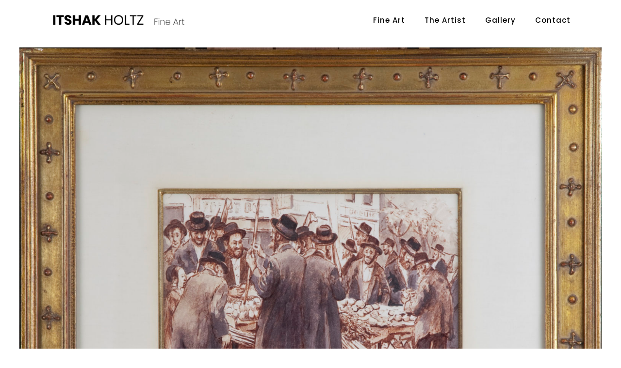

--- FILE ---
content_type: text/html; charset=UTF-8
request_url: https://itshakholtz.net/163-etrogim-market-1970-felt-pen-wash-11-5-x-9-frame-22-x-19-5-x-1-25-itshak-holtz-fine-art/
body_size: 9527
content:
<!doctype html>
<html lang="en" prefix="og: https://ogp.me/ns#">
<head>
	<meta charset="UTF-8">
	<meta name="viewport" content="width=device-width, initial-scale=1">
	<link rel="profile" href="https://gmpg.org/xfn/11">
		<style>img:is([sizes="auto" i], [sizes^="auto," i]) { contain-intrinsic-size: 3000px 1500px }</style>
	
<!-- Search Engine Optimization by Rank Math - https://rankmath.com/ -->
<title>163 Etrogim Market 1970 - Felt Pen &amp; Wash - 11.5 x 9 - Frame: 22 x 19.5 x 1.25 Itshak Holtz Fine Art | Itshak Holtz</title>
<meta name="description" content="163 Etrogim Market 1970 – Felt Pen &amp; Wash – 11.5 x 9 – Frame: 22 x 19.5 x 1.25 Itshak Holtz Fine Art"/>
<meta name="robots" content="follow, index, max-snippet:-1, max-video-preview:-1, max-image-preview:large"/>
<link rel="canonical" href="https://itshakholtz.net/163-etrogim-market-1970-felt-pen-wash-11-5-x-9-frame-22-x-19-5-x-1-25-itshak-holtz-fine-art/" />
<meta property="og:locale" content="en_US" />
<meta property="og:type" content="article" />
<meta property="og:title" content="163 Etrogim Market 1970 - Felt Pen &amp; Wash - 11.5 x 9 - Frame: 22 x 19.5 x 1.25 Itshak Holtz Fine Art | Itshak Holtz" />
<meta property="og:description" content="163 Etrogim Market 1970 – Felt Pen &amp; Wash – 11.5 x 9 – Frame: 22 x 19.5 x 1.25 Itshak Holtz Fine Art" />
<meta property="og:url" content="https://itshakholtz.net/163-etrogim-market-1970-felt-pen-wash-11-5-x-9-frame-22-x-19-5-x-1-25-itshak-holtz-fine-art/" />
<meta property="og:site_name" content="Itshak Holtz" />
<meta property="og:updated_time" content="2020-08-12T18:23:56+00:00" />
<meta property="og:image" content="https://itshakholtz.net/wp-content/uploads/2020/07/142-142-JL-P-163-Etrogim-Market-1970-FPW-C-S-11.5-9-22-19.5-1.25-F.jpg" />
<meta property="og:image:secure_url" content="https://itshakholtz.net/wp-content/uploads/2020/07/142-142-JL-P-163-Etrogim-Market-1970-FPW-C-S-11.5-9-22-19.5-1.25-F.jpg" />
<meta property="og:image:width" content="800" />
<meta property="og:image:height" content="711" />
<meta property="og:image:alt" content="163 Etrogim Market 1970 - Felt Pen &amp; Wash - 11.5 x 9 - Frame: 22 x 19.5 x 1.25" />
<meta property="og:image:type" content="image/jpeg" />
<meta property="article:published_time" content="2020-08-12T18:23:55+00:00" />
<meta property="article:modified_time" content="2020-08-12T18:23:56+00:00" />
<meta name="twitter:card" content="summary_large_image" />
<meta name="twitter:title" content="163 Etrogim Market 1970 - Felt Pen &amp; Wash - 11.5 x 9 - Frame: 22 x 19.5 x 1.25 Itshak Holtz Fine Art | Itshak Holtz" />
<meta name="twitter:description" content="163 Etrogim Market 1970 – Felt Pen &amp; Wash – 11.5 x 9 – Frame: 22 x 19.5 x 1.25 Itshak Holtz Fine Art" />
<meta name="twitter:image" content="https://itshakholtz.net/wp-content/uploads/2020/07/142-142-JL-P-163-Etrogim-Market-1970-FPW-C-S-11.5-9-22-19.5-1.25-F.jpg" />
<meta name="twitter:label1" content="Time to read" />
<meta name="twitter:data1" content="Less than a minute" />
<script type="application/ld+json" class="rank-math-schema">{"@context":"https://schema.org","@graph":[{"@type":["Organization","Person"],"@id":"https://itshakholtz.net/#person","name":"admin","url":"https://itshakholtz.net","address":{"@type":"PostalAddress","addressCountry":"holtz"},"logo":{"@type":"ImageObject","@id":"https://itshakholtz.net/#logo","url":"http://itshakholtz.net/wp-content/uploads/2020/07/cropped-ITSHAK-HOLTZ-name-v1.png","contentUrl":"http://itshakholtz.net/wp-content/uploads/2020/07/cropped-ITSHAK-HOLTZ-name-v1.png","caption":"admin","inLanguage":"en","width":"1440","height":"288"},"image":{"@id":"https://itshakholtz.net/#logo"}},{"@type":"WebSite","@id":"https://itshakholtz.net/#website","url":"https://itshakholtz.net","name":"admin","publisher":{"@id":"https://itshakholtz.net/#person"},"inLanguage":"en"},{"@type":"ImageObject","@id":"https://itshakholtz.net/wp-content/uploads/2020/07/142-142-JL-P-163-Etrogim-Market-1970-FPW-C-S-11.5-9-22-19.5-1.25-F.jpg","url":"https://itshakholtz.net/wp-content/uploads/2020/07/142-142-JL-P-163-Etrogim-Market-1970-FPW-C-S-11.5-9-22-19.5-1.25-F.jpg","width":"2358","height":"2096","caption":"163 Etrogim Market 1970 - Felt Pen &amp; Wash - 11.5 x 9 - Frame: 22 x 19.5 x 1.25","inLanguage":"en"},{"@type":"WebPage","@id":"https://itshakholtz.net/163-etrogim-market-1970-felt-pen-wash-11-5-x-9-frame-22-x-19-5-x-1-25-itshak-holtz-fine-art/#webpage","url":"https://itshakholtz.net/163-etrogim-market-1970-felt-pen-wash-11-5-x-9-frame-22-x-19-5-x-1-25-itshak-holtz-fine-art/","name":"163 Etrogim Market 1970 - Felt Pen &amp; Wash - 11.5 x 9 - Frame: 22 x 19.5 x 1.25 Itshak Holtz Fine Art | Itshak Holtz","datePublished":"2020-08-12T18:23:55+00:00","dateModified":"2020-08-12T18:23:56+00:00","isPartOf":{"@id":"https://itshakholtz.net/#website"},"primaryImageOfPage":{"@id":"https://itshakholtz.net/wp-content/uploads/2020/07/142-142-JL-P-163-Etrogim-Market-1970-FPW-C-S-11.5-9-22-19.5-1.25-F.jpg"},"inLanguage":"en"},{"@type":"Person","@id":"https://itshakholtz.net/author/admin/","name":"admin","url":"https://itshakholtz.net/author/admin/","image":{"@type":"ImageObject","@id":"https://secure.gravatar.com/avatar/59c21b52ffbacfd37de678d6cd8f5912?s=96&amp;d=mm&amp;r=g","url":"https://secure.gravatar.com/avatar/59c21b52ffbacfd37de678d6cd8f5912?s=96&amp;d=mm&amp;r=g","caption":"admin","inLanguage":"en"},"sameAs":["http://itshakholtz.net"]},{"@type":"Article","headline":"163 Etrogim Market 1970 - Felt Pen &amp; Wash - 11.5 x 9 - Frame: 22 x 19.5 x 1.25 Itshak Holtz Fine Art |","keywords":"Itshak Holtz Fine Art","datePublished":"2020-08-12T18:23:55+00:00","dateModified":"2020-08-12T18:23:56+00:00","author":{"@id":"https://itshakholtz.net/author/admin/","name":"admin"},"publisher":{"@id":"https://itshakholtz.net/#person"},"description":"163 Etrogim Market 1970 \u2013 Felt Pen &amp; Wash \u2013 11.5 x 9 \u2013 Frame: 22 x 19.5 x 1.25 Itshak Holtz Fine Art","name":"163 Etrogim Market 1970 - Felt Pen &amp; Wash - 11.5 x 9 - Frame: 22 x 19.5 x 1.25 Itshak Holtz Fine Art |","@id":"https://itshakholtz.net/163-etrogim-market-1970-felt-pen-wash-11-5-x-9-frame-22-x-19-5-x-1-25-itshak-holtz-fine-art/#richSnippet","isPartOf":{"@id":"https://itshakholtz.net/163-etrogim-market-1970-felt-pen-wash-11-5-x-9-frame-22-x-19-5-x-1-25-itshak-holtz-fine-art/#webpage"},"image":{"@id":"https://itshakholtz.net/wp-content/uploads/2020/07/142-142-JL-P-163-Etrogim-Market-1970-FPW-C-S-11.5-9-22-19.5-1.25-F.jpg"},"inLanguage":"en","mainEntityOfPage":{"@id":"https://itshakholtz.net/163-etrogim-market-1970-felt-pen-wash-11-5-x-9-frame-22-x-19-5-x-1-25-itshak-holtz-fine-art/#webpage"}}]}</script>
<!-- /Rank Math WordPress SEO plugin -->

<link rel='dns-prefetch' href='//www.googletagmanager.com' />
<link rel="alternate" type="application/rss+xml" title="Itshak Holtz &raquo; Feed" href="https://itshakholtz.net/feed/" />
<link rel="alternate" type="application/rss+xml" title="Itshak Holtz &raquo; Comments Feed" href="https://itshakholtz.net/comments/feed/" />
<script>
window._wpemojiSettings = {"baseUrl":"https:\/\/s.w.org\/images\/core\/emoji\/15.0.3\/72x72\/","ext":".png","svgUrl":"https:\/\/s.w.org\/images\/core\/emoji\/15.0.3\/svg\/","svgExt":".svg","source":{"concatemoji":"https:\/\/itshakholtz.net\/wp-includes\/js\/wp-emoji-release.min.js?ver=6.7.4"}};
/*! This file is auto-generated */
!function(i,n){var o,s,e;function c(e){try{var t={supportTests:e,timestamp:(new Date).valueOf()};sessionStorage.setItem(o,JSON.stringify(t))}catch(e){}}function p(e,t,n){e.clearRect(0,0,e.canvas.width,e.canvas.height),e.fillText(t,0,0);var t=new Uint32Array(e.getImageData(0,0,e.canvas.width,e.canvas.height).data),r=(e.clearRect(0,0,e.canvas.width,e.canvas.height),e.fillText(n,0,0),new Uint32Array(e.getImageData(0,0,e.canvas.width,e.canvas.height).data));return t.every(function(e,t){return e===r[t]})}function u(e,t,n){switch(t){case"flag":return n(e,"\ud83c\udff3\ufe0f\u200d\u26a7\ufe0f","\ud83c\udff3\ufe0f\u200b\u26a7\ufe0f")?!1:!n(e,"\ud83c\uddfa\ud83c\uddf3","\ud83c\uddfa\u200b\ud83c\uddf3")&&!n(e,"\ud83c\udff4\udb40\udc67\udb40\udc62\udb40\udc65\udb40\udc6e\udb40\udc67\udb40\udc7f","\ud83c\udff4\u200b\udb40\udc67\u200b\udb40\udc62\u200b\udb40\udc65\u200b\udb40\udc6e\u200b\udb40\udc67\u200b\udb40\udc7f");case"emoji":return!n(e,"\ud83d\udc26\u200d\u2b1b","\ud83d\udc26\u200b\u2b1b")}return!1}function f(e,t,n){var r="undefined"!=typeof WorkerGlobalScope&&self instanceof WorkerGlobalScope?new OffscreenCanvas(300,150):i.createElement("canvas"),a=r.getContext("2d",{willReadFrequently:!0}),o=(a.textBaseline="top",a.font="600 32px Arial",{});return e.forEach(function(e){o[e]=t(a,e,n)}),o}function t(e){var t=i.createElement("script");t.src=e,t.defer=!0,i.head.appendChild(t)}"undefined"!=typeof Promise&&(o="wpEmojiSettingsSupports",s=["flag","emoji"],n.supports={everything:!0,everythingExceptFlag:!0},e=new Promise(function(e){i.addEventListener("DOMContentLoaded",e,{once:!0})}),new Promise(function(t){var n=function(){try{var e=JSON.parse(sessionStorage.getItem(o));if("object"==typeof e&&"number"==typeof e.timestamp&&(new Date).valueOf()<e.timestamp+604800&&"object"==typeof e.supportTests)return e.supportTests}catch(e){}return null}();if(!n){if("undefined"!=typeof Worker&&"undefined"!=typeof OffscreenCanvas&&"undefined"!=typeof URL&&URL.createObjectURL&&"undefined"!=typeof Blob)try{var e="postMessage("+f.toString()+"("+[JSON.stringify(s),u.toString(),p.toString()].join(",")+"));",r=new Blob([e],{type:"text/javascript"}),a=new Worker(URL.createObjectURL(r),{name:"wpTestEmojiSupports"});return void(a.onmessage=function(e){c(n=e.data),a.terminate(),t(n)})}catch(e){}c(n=f(s,u,p))}t(n)}).then(function(e){for(var t in e)n.supports[t]=e[t],n.supports.everything=n.supports.everything&&n.supports[t],"flag"!==t&&(n.supports.everythingExceptFlag=n.supports.everythingExceptFlag&&n.supports[t]);n.supports.everythingExceptFlag=n.supports.everythingExceptFlag&&!n.supports.flag,n.DOMReady=!1,n.readyCallback=function(){n.DOMReady=!0}}).then(function(){return e}).then(function(){var e;n.supports.everything||(n.readyCallback(),(e=n.source||{}).concatemoji?t(e.concatemoji):e.wpemoji&&e.twemoji&&(t(e.twemoji),t(e.wpemoji)))}))}((window,document),window._wpemojiSettings);
</script>
<link rel='stylesheet' id='premium-addons-css' href='https://itshakholtz.net/wp-content/plugins/premium-addons-for-elementor/assets/frontend/min-css/premium-addons.min.css?ver=4.11.6' media='all' />
<style id='wp-emoji-styles-inline-css'>

	img.wp-smiley, img.emoji {
		display: inline !important;
		border: none !important;
		box-shadow: none !important;
		height: 1em !important;
		width: 1em !important;
		margin: 0 0.07em !important;
		vertical-align: -0.1em !important;
		background: none !important;
		padding: 0 !important;
	}
</style>
<link rel='stylesheet' id='wp-block-library-css' href='https://itshakholtz.net/wp-includes/css/dist/block-library/style.min.css?ver=6.7.4' media='all' />
<style id='global-styles-inline-css'>
:root{--wp--preset--aspect-ratio--square: 1;--wp--preset--aspect-ratio--4-3: 4/3;--wp--preset--aspect-ratio--3-4: 3/4;--wp--preset--aspect-ratio--3-2: 3/2;--wp--preset--aspect-ratio--2-3: 2/3;--wp--preset--aspect-ratio--16-9: 16/9;--wp--preset--aspect-ratio--9-16: 9/16;--wp--preset--color--black: #000000;--wp--preset--color--cyan-bluish-gray: #abb8c3;--wp--preset--color--white: #ffffff;--wp--preset--color--pale-pink: #f78da7;--wp--preset--color--vivid-red: #cf2e2e;--wp--preset--color--luminous-vivid-orange: #ff6900;--wp--preset--color--luminous-vivid-amber: #fcb900;--wp--preset--color--light-green-cyan: #7bdcb5;--wp--preset--color--vivid-green-cyan: #00d084;--wp--preset--color--pale-cyan-blue: #8ed1fc;--wp--preset--color--vivid-cyan-blue: #0693e3;--wp--preset--color--vivid-purple: #9b51e0;--wp--preset--gradient--vivid-cyan-blue-to-vivid-purple: linear-gradient(135deg,rgba(6,147,227,1) 0%,rgb(155,81,224) 100%);--wp--preset--gradient--light-green-cyan-to-vivid-green-cyan: linear-gradient(135deg,rgb(122,220,180) 0%,rgb(0,208,130) 100%);--wp--preset--gradient--luminous-vivid-amber-to-luminous-vivid-orange: linear-gradient(135deg,rgba(252,185,0,1) 0%,rgba(255,105,0,1) 100%);--wp--preset--gradient--luminous-vivid-orange-to-vivid-red: linear-gradient(135deg,rgba(255,105,0,1) 0%,rgb(207,46,46) 100%);--wp--preset--gradient--very-light-gray-to-cyan-bluish-gray: linear-gradient(135deg,rgb(238,238,238) 0%,rgb(169,184,195) 100%);--wp--preset--gradient--cool-to-warm-spectrum: linear-gradient(135deg,rgb(74,234,220) 0%,rgb(151,120,209) 20%,rgb(207,42,186) 40%,rgb(238,44,130) 60%,rgb(251,105,98) 80%,rgb(254,248,76) 100%);--wp--preset--gradient--blush-light-purple: linear-gradient(135deg,rgb(255,206,236) 0%,rgb(152,150,240) 100%);--wp--preset--gradient--blush-bordeaux: linear-gradient(135deg,rgb(254,205,165) 0%,rgb(254,45,45) 50%,rgb(107,0,62) 100%);--wp--preset--gradient--luminous-dusk: linear-gradient(135deg,rgb(255,203,112) 0%,rgb(199,81,192) 50%,rgb(65,88,208) 100%);--wp--preset--gradient--pale-ocean: linear-gradient(135deg,rgb(255,245,203) 0%,rgb(182,227,212) 50%,rgb(51,167,181) 100%);--wp--preset--gradient--electric-grass: linear-gradient(135deg,rgb(202,248,128) 0%,rgb(113,206,126) 100%);--wp--preset--gradient--midnight: linear-gradient(135deg,rgb(2,3,129) 0%,rgb(40,116,252) 100%);--wp--preset--font-size--small: 13px;--wp--preset--font-size--medium: 20px;--wp--preset--font-size--large: 36px;--wp--preset--font-size--x-large: 42px;--wp--preset--spacing--20: 0.44rem;--wp--preset--spacing--30: 0.67rem;--wp--preset--spacing--40: 1rem;--wp--preset--spacing--50: 1.5rem;--wp--preset--spacing--60: 2.25rem;--wp--preset--spacing--70: 3.38rem;--wp--preset--spacing--80: 5.06rem;--wp--preset--shadow--natural: 6px 6px 9px rgba(0, 0, 0, 0.2);--wp--preset--shadow--deep: 12px 12px 50px rgba(0, 0, 0, 0.4);--wp--preset--shadow--sharp: 6px 6px 0px rgba(0, 0, 0, 0.2);--wp--preset--shadow--outlined: 6px 6px 0px -3px rgba(255, 255, 255, 1), 6px 6px rgba(0, 0, 0, 1);--wp--preset--shadow--crisp: 6px 6px 0px rgba(0, 0, 0, 1);}:root { --wp--style--global--content-size: 800px;--wp--style--global--wide-size: 1200px; }:where(body) { margin: 0; }.wp-site-blocks > .alignleft { float: left; margin-right: 2em; }.wp-site-blocks > .alignright { float: right; margin-left: 2em; }.wp-site-blocks > .aligncenter { justify-content: center; margin-left: auto; margin-right: auto; }:where(.wp-site-blocks) > * { margin-block-start: 24px; margin-block-end: 0; }:where(.wp-site-blocks) > :first-child { margin-block-start: 0; }:where(.wp-site-blocks) > :last-child { margin-block-end: 0; }:root { --wp--style--block-gap: 24px; }:root :where(.is-layout-flow) > :first-child{margin-block-start: 0;}:root :where(.is-layout-flow) > :last-child{margin-block-end: 0;}:root :where(.is-layout-flow) > *{margin-block-start: 24px;margin-block-end: 0;}:root :where(.is-layout-constrained) > :first-child{margin-block-start: 0;}:root :where(.is-layout-constrained) > :last-child{margin-block-end: 0;}:root :where(.is-layout-constrained) > *{margin-block-start: 24px;margin-block-end: 0;}:root :where(.is-layout-flex){gap: 24px;}:root :where(.is-layout-grid){gap: 24px;}.is-layout-flow > .alignleft{float: left;margin-inline-start: 0;margin-inline-end: 2em;}.is-layout-flow > .alignright{float: right;margin-inline-start: 2em;margin-inline-end: 0;}.is-layout-flow > .aligncenter{margin-left: auto !important;margin-right: auto !important;}.is-layout-constrained > .alignleft{float: left;margin-inline-start: 0;margin-inline-end: 2em;}.is-layout-constrained > .alignright{float: right;margin-inline-start: 2em;margin-inline-end: 0;}.is-layout-constrained > .aligncenter{margin-left: auto !important;margin-right: auto !important;}.is-layout-constrained > :where(:not(.alignleft):not(.alignright):not(.alignfull)){max-width: var(--wp--style--global--content-size);margin-left: auto !important;margin-right: auto !important;}.is-layout-constrained > .alignwide{max-width: var(--wp--style--global--wide-size);}body .is-layout-flex{display: flex;}.is-layout-flex{flex-wrap: wrap;align-items: center;}.is-layout-flex > :is(*, div){margin: 0;}body .is-layout-grid{display: grid;}.is-layout-grid > :is(*, div){margin: 0;}body{padding-top: 0px;padding-right: 0px;padding-bottom: 0px;padding-left: 0px;}a:where(:not(.wp-element-button)){text-decoration: underline;}:root :where(.wp-element-button, .wp-block-button__link){background-color: #32373c;border-width: 0;color: #fff;font-family: inherit;font-size: inherit;line-height: inherit;padding: calc(0.667em + 2px) calc(1.333em + 2px);text-decoration: none;}.has-black-color{color: var(--wp--preset--color--black) !important;}.has-cyan-bluish-gray-color{color: var(--wp--preset--color--cyan-bluish-gray) !important;}.has-white-color{color: var(--wp--preset--color--white) !important;}.has-pale-pink-color{color: var(--wp--preset--color--pale-pink) !important;}.has-vivid-red-color{color: var(--wp--preset--color--vivid-red) !important;}.has-luminous-vivid-orange-color{color: var(--wp--preset--color--luminous-vivid-orange) !important;}.has-luminous-vivid-amber-color{color: var(--wp--preset--color--luminous-vivid-amber) !important;}.has-light-green-cyan-color{color: var(--wp--preset--color--light-green-cyan) !important;}.has-vivid-green-cyan-color{color: var(--wp--preset--color--vivid-green-cyan) !important;}.has-pale-cyan-blue-color{color: var(--wp--preset--color--pale-cyan-blue) !important;}.has-vivid-cyan-blue-color{color: var(--wp--preset--color--vivid-cyan-blue) !important;}.has-vivid-purple-color{color: var(--wp--preset--color--vivid-purple) !important;}.has-black-background-color{background-color: var(--wp--preset--color--black) !important;}.has-cyan-bluish-gray-background-color{background-color: var(--wp--preset--color--cyan-bluish-gray) !important;}.has-white-background-color{background-color: var(--wp--preset--color--white) !important;}.has-pale-pink-background-color{background-color: var(--wp--preset--color--pale-pink) !important;}.has-vivid-red-background-color{background-color: var(--wp--preset--color--vivid-red) !important;}.has-luminous-vivid-orange-background-color{background-color: var(--wp--preset--color--luminous-vivid-orange) !important;}.has-luminous-vivid-amber-background-color{background-color: var(--wp--preset--color--luminous-vivid-amber) !important;}.has-light-green-cyan-background-color{background-color: var(--wp--preset--color--light-green-cyan) !important;}.has-vivid-green-cyan-background-color{background-color: var(--wp--preset--color--vivid-green-cyan) !important;}.has-pale-cyan-blue-background-color{background-color: var(--wp--preset--color--pale-cyan-blue) !important;}.has-vivid-cyan-blue-background-color{background-color: var(--wp--preset--color--vivid-cyan-blue) !important;}.has-vivid-purple-background-color{background-color: var(--wp--preset--color--vivid-purple) !important;}.has-black-border-color{border-color: var(--wp--preset--color--black) !important;}.has-cyan-bluish-gray-border-color{border-color: var(--wp--preset--color--cyan-bluish-gray) !important;}.has-white-border-color{border-color: var(--wp--preset--color--white) !important;}.has-pale-pink-border-color{border-color: var(--wp--preset--color--pale-pink) !important;}.has-vivid-red-border-color{border-color: var(--wp--preset--color--vivid-red) !important;}.has-luminous-vivid-orange-border-color{border-color: var(--wp--preset--color--luminous-vivid-orange) !important;}.has-luminous-vivid-amber-border-color{border-color: var(--wp--preset--color--luminous-vivid-amber) !important;}.has-light-green-cyan-border-color{border-color: var(--wp--preset--color--light-green-cyan) !important;}.has-vivid-green-cyan-border-color{border-color: var(--wp--preset--color--vivid-green-cyan) !important;}.has-pale-cyan-blue-border-color{border-color: var(--wp--preset--color--pale-cyan-blue) !important;}.has-vivid-cyan-blue-border-color{border-color: var(--wp--preset--color--vivid-cyan-blue) !important;}.has-vivid-purple-border-color{border-color: var(--wp--preset--color--vivid-purple) !important;}.has-vivid-cyan-blue-to-vivid-purple-gradient-background{background: var(--wp--preset--gradient--vivid-cyan-blue-to-vivid-purple) !important;}.has-light-green-cyan-to-vivid-green-cyan-gradient-background{background: var(--wp--preset--gradient--light-green-cyan-to-vivid-green-cyan) !important;}.has-luminous-vivid-amber-to-luminous-vivid-orange-gradient-background{background: var(--wp--preset--gradient--luminous-vivid-amber-to-luminous-vivid-orange) !important;}.has-luminous-vivid-orange-to-vivid-red-gradient-background{background: var(--wp--preset--gradient--luminous-vivid-orange-to-vivid-red) !important;}.has-very-light-gray-to-cyan-bluish-gray-gradient-background{background: var(--wp--preset--gradient--very-light-gray-to-cyan-bluish-gray) !important;}.has-cool-to-warm-spectrum-gradient-background{background: var(--wp--preset--gradient--cool-to-warm-spectrum) !important;}.has-blush-light-purple-gradient-background{background: var(--wp--preset--gradient--blush-light-purple) !important;}.has-blush-bordeaux-gradient-background{background: var(--wp--preset--gradient--blush-bordeaux) !important;}.has-luminous-dusk-gradient-background{background: var(--wp--preset--gradient--luminous-dusk) !important;}.has-pale-ocean-gradient-background{background: var(--wp--preset--gradient--pale-ocean) !important;}.has-electric-grass-gradient-background{background: var(--wp--preset--gradient--electric-grass) !important;}.has-midnight-gradient-background{background: var(--wp--preset--gradient--midnight) !important;}.has-small-font-size{font-size: var(--wp--preset--font-size--small) !important;}.has-medium-font-size{font-size: var(--wp--preset--font-size--medium) !important;}.has-large-font-size{font-size: var(--wp--preset--font-size--large) !important;}.has-x-large-font-size{font-size: var(--wp--preset--font-size--x-large) !important;}
:root :where(.wp-block-pullquote){font-size: 1.5em;line-height: 1.6;}
</style>
<link rel='stylesheet' id='ivory-search-styles-css' href='https://itshakholtz.net/wp-content/plugins/add-search-to-menu/public/css/ivory-search.min.css?ver=5.5.9' media='all' />
<link rel='stylesheet' id='hello-elementor-css' href='https://itshakholtz.net/wp-content/themes/hello-elementor/style.min.css?ver=3.4.1' media='all' />
<link rel='stylesheet' id='hello-elementor-theme-style-css' href='https://itshakholtz.net/wp-content/themes/hello-elementor/theme.min.css?ver=3.4.1' media='all' />
<link rel='stylesheet' id='hello-elementor-header-footer-css' href='https://itshakholtz.net/wp-content/themes/hello-elementor/header-footer.min.css?ver=3.4.1' media='all' />
<link rel='stylesheet' id='elementor-frontend-css' href='https://itshakholtz.net/wp-content/plugins/elementor/assets/css/frontend.min.css?ver=3.28.4' media='all' />
<link rel='stylesheet' id='widget-image-css' href='https://itshakholtz.net/wp-content/plugins/elementor/assets/css/widget-image.min.css?ver=3.28.4' media='all' />
<link rel='stylesheet' id='widget-nav-menu-css' href='https://itshakholtz.net/wp-content/plugins/elementor-pro/assets/css/widget-nav-menu.min.css?ver=3.28.4' media='all' />
<link rel='stylesheet' id='e-sticky-css' href='https://itshakholtz.net/wp-content/plugins/elementor-pro/assets/css/modules/sticky.min.css?ver=3.28.4' media='all' />
<link rel='stylesheet' id='e-animation-pulse-css' href='https://itshakholtz.net/wp-content/plugins/elementor/assets/lib/animations/styles/e-animation-pulse.min.css?ver=3.28.4' media='all' />
<link rel='stylesheet' id='widget-social-icons-css' href='https://itshakholtz.net/wp-content/plugins/elementor/assets/css/widget-social-icons.min.css?ver=3.28.4' media='all' />
<link rel='stylesheet' id='e-apple-webkit-css' href='https://itshakholtz.net/wp-content/plugins/elementor/assets/css/conditionals/apple-webkit.min.css?ver=3.28.4' media='all' />
<link rel='stylesheet' id='elementor-icons-css' href='https://itshakholtz.net/wp-content/plugins/elementor/assets/lib/eicons/css/elementor-icons.min.css?ver=5.36.0' media='all' />
<link rel='stylesheet' id='elementor-post-1486-css' href='https://itshakholtz.net/wp-content/uploads/elementor/css/post-1486.css?ver=1747021507' media='all' />
<link rel='stylesheet' id='elementor-post-32-css' href='https://itshakholtz.net/wp-content/uploads/elementor/css/post-32.css?ver=1747021508' media='all' />
<link rel='stylesheet' id='elementor-post-34-css' href='https://itshakholtz.net/wp-content/uploads/elementor/css/post-34.css?ver=1747021508' media='all' />
<link rel='stylesheet' id='elementor-gf-local-roboto-css' href='https://itshakholtz.net/wp-content/uploads/elementor/google-fonts/css/roboto.css?ver=1747019760' media='all' />
<link rel='stylesheet' id='elementor-gf-local-robotoslab-css' href='https://itshakholtz.net/wp-content/uploads/elementor/google-fonts/css/robotoslab.css?ver=1747019765' media='all' />
<link rel='stylesheet' id='elementor-gf-local-poppins-css' href='https://itshakholtz.net/wp-content/uploads/elementor/google-fonts/css/poppins.css?ver=1747019768' media='all' />
<link rel='stylesheet' id='elementor-gf-local-comfortaa-css' href='https://itshakholtz.net/wp-content/uploads/elementor/google-fonts/css/comfortaa.css?ver=1747019769' media='all' />
<link rel='stylesheet' id='elementor-icons-shared-0-css' href='https://itshakholtz.net/wp-content/plugins/elementor/assets/lib/font-awesome/css/fontawesome.min.css?ver=5.15.3' media='all' />
<link rel='stylesheet' id='elementor-icons-fa-solid-css' href='https://itshakholtz.net/wp-content/plugins/elementor/assets/lib/font-awesome/css/solid.min.css?ver=5.15.3' media='all' />
<link rel='stylesheet' id='elementor-icons-fa-brands-css' href='https://itshakholtz.net/wp-content/plugins/elementor/assets/lib/font-awesome/css/brands.min.css?ver=5.15.3' media='all' />
<script src="https://itshakholtz.net/wp-includes/js/jquery/jquery.min.js?ver=3.7.1" id="jquery-core-js"></script>
<script src="https://itshakholtz.net/wp-includes/js/jquery/jquery-migrate.min.js?ver=3.4.1" id="jquery-migrate-js"></script>
<link rel="https://api.w.org/" href="https://itshakholtz.net/wp-json/" /><link rel="alternate" title="JSON" type="application/json" href="https://itshakholtz.net/wp-json/wp/v2/pages/1064" /><link rel="EditURI" type="application/rsd+xml" title="RSD" href="https://itshakholtz.net/xmlrpc.php?rsd" />
<meta name="generator" content="WordPress 6.7.4" />
<link rel='shortlink' href='https://itshakholtz.net/?p=1064' />
<link rel="alternate" title="oEmbed (JSON)" type="application/json+oembed" href="https://itshakholtz.net/wp-json/oembed/1.0/embed?url=https%3A%2F%2Fitshakholtz.net%2F163-etrogim-market-1970-felt-pen-wash-11-5-x-9-frame-22-x-19-5-x-1-25-itshak-holtz-fine-art%2F" />
<link rel="alternate" title="oEmbed (XML)" type="text/xml+oembed" href="https://itshakholtz.net/wp-json/oembed/1.0/embed?url=https%3A%2F%2Fitshakholtz.net%2F163-etrogim-market-1970-felt-pen-wash-11-5-x-9-frame-22-x-19-5-x-1-25-itshak-holtz-fine-art%2F&#038;format=xml" />
<meta name="generator" content="Site Kit by Google 1.152.1" /><meta name="generator" content="Elementor 3.28.4; features: additional_custom_breakpoints, e_local_google_fonts; settings: css_print_method-external, google_font-enabled, font_display-auto">
			<style>
				.e-con.e-parent:nth-of-type(n+4):not(.e-lazyloaded):not(.e-no-lazyload),
				.e-con.e-parent:nth-of-type(n+4):not(.e-lazyloaded):not(.e-no-lazyload) * {
					background-image: none !important;
				}
				@media screen and (max-height: 1024px) {
					.e-con.e-parent:nth-of-type(n+3):not(.e-lazyloaded):not(.e-no-lazyload),
					.e-con.e-parent:nth-of-type(n+3):not(.e-lazyloaded):not(.e-no-lazyload) * {
						background-image: none !important;
					}
				}
				@media screen and (max-height: 640px) {
					.e-con.e-parent:nth-of-type(n+2):not(.e-lazyloaded):not(.e-no-lazyload),
					.e-con.e-parent:nth-of-type(n+2):not(.e-lazyloaded):not(.e-no-lazyload) * {
						background-image: none !important;
					}
				}
			</style>
			<link rel="icon" href="https://itshakholtz.net/wp-content/uploads/2020/07/cropped-ITSHAK-HOLTZ-ICON-v1-1-32x32.png" sizes="32x32" />
<link rel="icon" href="https://itshakholtz.net/wp-content/uploads/2020/07/cropped-ITSHAK-HOLTZ-ICON-v1-1-192x192.png" sizes="192x192" />
<link rel="apple-touch-icon" href="https://itshakholtz.net/wp-content/uploads/2020/07/cropped-ITSHAK-HOLTZ-ICON-v1-1-180x180.png" />
<meta name="msapplication-TileImage" content="https://itshakholtz.net/wp-content/uploads/2020/07/cropped-ITSHAK-HOLTZ-ICON-v1-1-270x270.png" />
			<style type="text/css">
					.is-form-id-701 .is-search-submit:focus,
			.is-form-id-701 .is-search-submit:hover,
			.is-form-id-701 .is-search-submit,
            .is-form-id-701 .is-search-icon {
			color: #ffffff !important;            background-color: #ddb577 !important;            			}
                        	.is-form-id-701 .is-search-submit path {
					fill: #ffffff !important;            	}
            			</style>
		</head>
<body class="page-template page-template-elementor_header_footer page page-id-1064 wp-custom-logo wp-embed-responsive hello-elementor hello-elementor-default elementor-default elementor-template-full-width elementor-kit-1486">


<a class="skip-link screen-reader-text" href="#content">Skip to content</a>

		<header data-elementor-type="header" data-elementor-id="32" class="elementor elementor-32 elementor-location-header" data-elementor-post-type="elementor_library">
					<section class="elementor-section elementor-top-section elementor-element elementor-element-26ebe431 elementor-section-height-min-height elementor-section-boxed elementor-section-height-default elementor-section-items-middle" data-id="26ebe431" data-element_type="section" data-settings="{&quot;background_background&quot;:&quot;classic&quot;,&quot;sticky&quot;:&quot;top&quot;,&quot;animation&quot;:&quot;none&quot;,&quot;animation_delay&quot;:0,&quot;sticky_on&quot;:[&quot;desktop&quot;,&quot;tablet&quot;,&quot;mobile&quot;],&quot;sticky_offset&quot;:0,&quot;sticky_effects_offset&quot;:0,&quot;sticky_anchor_link_offset&quot;:0}">
						<div class="elementor-container elementor-column-gap-default">
					<header class="elementor-column elementor-col-33 elementor-top-column elementor-element elementor-element-3f3eddbf" data-id="3f3eddbf" data-element_type="column">
			<div class="elementor-widget-wrap elementor-element-populated">
						<div class="elementor-element elementor-element-2beda9e3 elementor-widget elementor-widget-image" data-id="2beda9e3" data-element_type="widget" data-widget_type="image.default">
				<div class="elementor-widget-container">
																<a href="http://itshakholtz.net/">
							<img fetchpriority="high" width="1440" height="288" src="https://itshakholtz.net/wp-content/uploads/2020/07/ITSHAK-HOLTZ-name-v1.png" class="attachment-full size-full wp-image-6" alt="ITSHAK HOLTZ name v1" srcset="https://itshakholtz.net/wp-content/uploads/2020/07/ITSHAK-HOLTZ-name-v1.png 1440w, https://itshakholtz.net/wp-content/uploads/2020/07/ITSHAK-HOLTZ-name-v1-300x60.png 300w, https://itshakholtz.net/wp-content/uploads/2020/07/ITSHAK-HOLTZ-name-v1-1024x205.png 1024w, https://itshakholtz.net/wp-content/uploads/2020/07/ITSHAK-HOLTZ-name-v1-768x154.png 768w" sizes="(max-width: 1440px) 100vw, 1440px" />								</a>
															</div>
				</div>
					</div>
		</header>
				<header class="elementor-column elementor-col-66 elementor-top-column elementor-element elementor-element-721a1981" data-id="721a1981" data-element_type="column">
			<div class="elementor-widget-wrap elementor-element-populated">
						<div class="elementor-element elementor-element-69b1880 elementor-nav-menu__align-end elementor-nav-menu--stretch elementor-nav-menu__text-align-center elementor-nav-menu--dropdown-tablet elementor-nav-menu--toggle elementor-nav-menu--burger elementor-widget elementor-widget-nav-menu" data-id="69b1880" data-element_type="widget" data-settings="{&quot;full_width&quot;:&quot;stretch&quot;,&quot;layout&quot;:&quot;horizontal&quot;,&quot;submenu_icon&quot;:{&quot;value&quot;:&quot;&lt;i class=\&quot;fas fa-caret-down\&quot;&gt;&lt;\/i&gt;&quot;,&quot;library&quot;:&quot;fa-solid&quot;},&quot;toggle&quot;:&quot;burger&quot;}" data-widget_type="nav-menu.default">
				<div class="elementor-widget-container">
								<nav aria-label="Menu" class="elementor-nav-menu--main elementor-nav-menu__container elementor-nav-menu--layout-horizontal e--pointer-underline e--animation-fade">
				<ul id="menu-1-69b1880" class="elementor-nav-menu"><li class="menu-item menu-item-type-post_type menu-item-object-page menu-item-home menu-item-28"><a href="https://itshakholtz.net/" class="elementor-item">Fine Art</a></li>
<li class="menu-item menu-item-type-post_type menu-item-object-page menu-item-29"><a href="https://itshakholtz.net/about-the-artist/" class="elementor-item">The Artist</a></li>
<li class="menu-item menu-item-type-post_type menu-item-object-page menu-item-31"><a href="https://itshakholtz.net/gallery/" class="elementor-item">Gallery</a></li>
<li class="menu-item menu-item-type-post_type menu-item-object-page menu-item-30"><a href="https://itshakholtz.net/contact/" class="elementor-item">Contact</a></li>
</ul>			</nav>
					<div class="elementor-menu-toggle" role="button" tabindex="0" aria-label="Menu Toggle" aria-expanded="false">
			<i aria-hidden="true" role="presentation" class="elementor-menu-toggle__icon--open eicon-menu-bar"></i><i aria-hidden="true" role="presentation" class="elementor-menu-toggle__icon--close eicon-close"></i>		</div>
					<nav class="elementor-nav-menu--dropdown elementor-nav-menu__container" aria-hidden="true">
				<ul id="menu-2-69b1880" class="elementor-nav-menu"><li class="menu-item menu-item-type-post_type menu-item-object-page menu-item-home menu-item-28"><a href="https://itshakholtz.net/" class="elementor-item" tabindex="-1">Fine Art</a></li>
<li class="menu-item menu-item-type-post_type menu-item-object-page menu-item-29"><a href="https://itshakholtz.net/about-the-artist/" class="elementor-item" tabindex="-1">The Artist</a></li>
<li class="menu-item menu-item-type-post_type menu-item-object-page menu-item-31"><a href="https://itshakholtz.net/gallery/" class="elementor-item" tabindex="-1">Gallery</a></li>
<li class="menu-item menu-item-type-post_type menu-item-object-page menu-item-30"><a href="https://itshakholtz.net/contact/" class="elementor-item" tabindex="-1">Contact</a></li>
</ul>			</nav>
						</div>
				</div>
					</div>
		</header>
					</div>
		</section>
				</header>
		
<figure class="wp-block-image size-large"><a href="https://itshakholtz.net/contact/"><img decoding="async" width="2358" height="2096" src="https://itshakholtz.net/wp-content/uploads/2020/07/142-142-JL-P-163-Etrogim-Market-1970-FPW-C-S-11.5-9-22-19.5-1.25-F.jpg" alt="163 Etrogim Market 1970 - Felt Pen &amp; Wash - 11.5 x 9 - Frame: 22 x 19.5 x 1.25" class="wp-image-491" title="163 Etrogim Market 1970 - Felt Pen &amp; Wash - 11.5 x 9 - Frame: 22 x 19.5 x 1.25 Itshak Holtz Fine Art 1" srcset="https://itshakholtz.net/wp-content/uploads/2020/07/142-142-JL-P-163-Etrogim-Market-1970-FPW-C-S-11.5-9-22-19.5-1.25-F.jpg 2358w, https://itshakholtz.net/wp-content/uploads/2020/07/142-142-JL-P-163-Etrogim-Market-1970-FPW-C-S-11.5-9-22-19.5-1.25-F-300x267.jpg 300w, https://itshakholtz.net/wp-content/uploads/2020/07/142-142-JL-P-163-Etrogim-Market-1970-FPW-C-S-11.5-9-22-19.5-1.25-F-768x683.jpg 768w, https://itshakholtz.net/wp-content/uploads/2020/07/142-142-JL-P-163-Etrogim-Market-1970-FPW-C-S-11.5-9-22-19.5-1.25-F-1536x1365.jpg 1536w, https://itshakholtz.net/wp-content/uploads/2020/07/142-142-JL-P-163-Etrogim-Market-1970-FPW-C-S-11.5-9-22-19.5-1.25-F-2048x1820.jpg 2048w" sizes="(max-width: 2358px) 100vw, 2358px" /></a><figcaption>163 Etrogim Market 1970 &#8211; Felt Pen &#038; Wash &#8211; 11.5 x 9 &#8211; Frame: 22 x 19.5 x 1.25</figcaption></figure>
		<footer data-elementor-type="footer" data-elementor-id="34" class="elementor elementor-34 elementor-location-footer" data-elementor-post-type="elementor_library">
					<section class="elementor-section elementor-top-section elementor-element elementor-element-254dfa7e elementor-section-stretched elementor-section-full_width elementor-section-height-min-height elementor-section-content-middle elementor-section-height-default elementor-section-items-middle" data-id="254dfa7e" data-element_type="section" data-settings="{&quot;stretch_section&quot;:&quot;section-stretched&quot;}">
						<div class="elementor-container elementor-column-gap-default">
					<footer class="elementor-column elementor-col-100 elementor-top-column elementor-element elementor-element-bd154a" data-id="bd154a" data-element_type="column">
			<div class="elementor-widget-wrap elementor-element-populated">
						<div class="elementor-element elementor-element-394c9613 elementor-shape-circle e-grid-align-mobile-center e-grid-align-tablet-center elementor-grid-0 e-grid-align-center elementor-widget elementor-widget-social-icons" data-id="394c9613" data-element_type="widget" data-widget_type="social-icons.default">
				<div class="elementor-widget-container">
							<div class="elementor-social-icons-wrapper elementor-grid">
							<span class="elementor-grid-item">
					<a class="elementor-icon elementor-social-icon elementor-social-icon-youtube elementor-animation-pulse elementor-repeater-item-3669a92" href="https://www.youtube.com/results?search_query=Itshak+Holtz" target="_blank">
						<span class="elementor-screen-only">Youtube</span>
						<i class="fab fa-youtube"></i>					</a>
				</span>
							<span class="elementor-grid-item">
					<a class="elementor-icon elementor-social-icon elementor-social-icon-wikipedia-w elementor-animation-pulse elementor-repeater-item-cc3411d" href="https://en.wikipedia.org/wiki/Itshak_Holtz" target="_blank">
						<span class="elementor-screen-only">Wikipedia-w</span>
						<i class="fab fa-wikipedia-w"></i>					</a>
				</span>
							<span class="elementor-grid-item">
					<a class="elementor-icon elementor-social-icon elementor-social-icon-envelope elementor-animation-pulse elementor-repeater-item-e1e1997" href="mailto:holtzfineart@gmail.com" target="_blank">
						<span class="elementor-screen-only">Envelope</span>
						<i class="fas fa-envelope"></i>					</a>
				</span>
					</div>
						</div>
				</div>
				<div class="elementor-element elementor-element-b583f7f elementor-nav-menu__align-center elementor-nav-menu--dropdown-none elementor-hidden-desktop elementor-hidden-tablet elementor-widget elementor-widget-nav-menu" data-id="b583f7f" data-element_type="widget" data-settings="{&quot;layout&quot;:&quot;horizontal&quot;,&quot;submenu_icon&quot;:{&quot;value&quot;:&quot;&lt;i class=\&quot;fas fa-caret-down\&quot;&gt;&lt;\/i&gt;&quot;,&quot;library&quot;:&quot;fa-solid&quot;}}" data-widget_type="nav-menu.default">
				<div class="elementor-widget-container">
								<nav aria-label="Menu" class="elementor-nav-menu--main elementor-nav-menu__container elementor-nav-menu--layout-horizontal e--pointer-none">
				<ul id="menu-1-b583f7f" class="elementor-nav-menu"><li class="menu-item menu-item-type-post_type menu-item-object-page menu-item-136"><a href="https://itshakholtz.net/about-the-artist/" class="elementor-item">The Artist</a></li>
<li class="menu-item menu-item-type-post_type menu-item-object-page menu-item-135"><a href="https://itshakholtz.net/gallery/" class="elementor-item">Gallery</a></li>
<li class="menu-item menu-item-type-post_type menu-item-object-page menu-item-134"><a href="https://itshakholtz.net/contact/" class="elementor-item">Contact</a></li>
</ul>			</nav>
						<nav class="elementor-nav-menu--dropdown elementor-nav-menu__container" aria-hidden="true">
				<ul id="menu-2-b583f7f" class="elementor-nav-menu"><li class="menu-item menu-item-type-post_type menu-item-object-page menu-item-136"><a href="https://itshakholtz.net/about-the-artist/" class="elementor-item" tabindex="-1">The Artist</a></li>
<li class="menu-item menu-item-type-post_type menu-item-object-page menu-item-135"><a href="https://itshakholtz.net/gallery/" class="elementor-item" tabindex="-1">Gallery</a></li>
<li class="menu-item menu-item-type-post_type menu-item-object-page menu-item-134"><a href="https://itshakholtz.net/contact/" class="elementor-item" tabindex="-1">Contact</a></li>
</ul>			</nav>
						</div>
				</div>
				<div class="elementor-element elementor-element-7f948fea elementor-widget elementor-widget-text-editor" data-id="7f948fea" data-element_type="widget" data-widget_type="text-editor.default">
				<div class="elementor-widget-container">
									<p><span style="font-weight: 400;">© 2025 Itshak Holtz &#8211; Fine Art<br />All rights reserved on all website content. No portion of this website or its contents may be reproduced by any means without the express written permission of the copyright holder.<span style="color: #706e6e;"> <a style="color: #706e6e;" href="http://itshakholtz.net/page-sitemap.xml">Sitemap</a></span></span></p>								</div>
				</div>
					</div>
		</footer>
					</div>
		</section>
				</footer>
		
			<script>
				const lazyloadRunObserver = () => {
					const lazyloadBackgrounds = document.querySelectorAll( `.e-con.e-parent:not(.e-lazyloaded)` );
					const lazyloadBackgroundObserver = new IntersectionObserver( ( entries ) => {
						entries.forEach( ( entry ) => {
							if ( entry.isIntersecting ) {
								let lazyloadBackground = entry.target;
								if( lazyloadBackground ) {
									lazyloadBackground.classList.add( 'e-lazyloaded' );
								}
								lazyloadBackgroundObserver.unobserve( entry.target );
							}
						});
					}, { rootMargin: '200px 0px 200px 0px' } );
					lazyloadBackgrounds.forEach( ( lazyloadBackground ) => {
						lazyloadBackgroundObserver.observe( lazyloadBackground );
					} );
				};
				const events = [
					'DOMContentLoaded',
					'elementor/lazyload/observe',
				];
				events.forEach( ( event ) => {
					document.addEventListener( event, lazyloadRunObserver );
				} );
			</script>
			<script src="https://itshakholtz.net/wp-content/plugins/elementor-pro/assets/lib/smartmenus/jquery.smartmenus.min.js?ver=1.2.1" id="smartmenus-js"></script>
<script src="https://itshakholtz.net/wp-content/plugins/elementor-pro/assets/lib/sticky/jquery.sticky.min.js?ver=3.28.4" id="e-sticky-js"></script>
<script id="ivory-search-scripts-js-extra">
var IvorySearchVars = {"is_analytics_enabled":"1"};
</script>
<script src="https://itshakholtz.net/wp-content/plugins/add-search-to-menu/public/js/ivory-search.min.js?ver=5.5.9" id="ivory-search-scripts-js"></script>
<script src="https://itshakholtz.net/wp-content/plugins/elementor-pro/assets/js/webpack-pro.runtime.min.js?ver=3.28.4" id="elementor-pro-webpack-runtime-js"></script>
<script src="https://itshakholtz.net/wp-content/plugins/elementor/assets/js/webpack.runtime.min.js?ver=3.28.4" id="elementor-webpack-runtime-js"></script>
<script src="https://itshakholtz.net/wp-content/plugins/elementor/assets/js/frontend-modules.min.js?ver=3.28.4" id="elementor-frontend-modules-js"></script>
<script src="https://itshakholtz.net/wp-includes/js/dist/hooks.min.js?ver=4d63a3d491d11ffd8ac6" id="wp-hooks-js"></script>
<script src="https://itshakholtz.net/wp-includes/js/dist/i18n.min.js?ver=5e580eb46a90c2b997e6" id="wp-i18n-js"></script>
<script id="wp-i18n-js-after">
wp.i18n.setLocaleData( { 'text direction\u0004ltr': [ 'ltr' ] } );
</script>
<script id="elementor-pro-frontend-js-before">
var ElementorProFrontendConfig = {"ajaxurl":"https:\/\/itshakholtz.net\/wp-admin\/admin-ajax.php","nonce":"663e16d4fe","urls":{"assets":"https:\/\/itshakholtz.net\/wp-content\/plugins\/elementor-pro\/assets\/","rest":"https:\/\/itshakholtz.net\/wp-json\/"},"settings":{"lazy_load_background_images":true},"popup":{"hasPopUps":false},"shareButtonsNetworks":{"facebook":{"title":"Facebook","has_counter":true},"twitter":{"title":"Twitter"},"linkedin":{"title":"LinkedIn","has_counter":true},"pinterest":{"title":"Pinterest","has_counter":true},"reddit":{"title":"Reddit","has_counter":true},"vk":{"title":"VK","has_counter":true},"odnoklassniki":{"title":"OK","has_counter":true},"tumblr":{"title":"Tumblr"},"digg":{"title":"Digg"},"skype":{"title":"Skype"},"stumbleupon":{"title":"StumbleUpon","has_counter":true},"mix":{"title":"Mix"},"telegram":{"title":"Telegram"},"pocket":{"title":"Pocket","has_counter":true},"xing":{"title":"XING","has_counter":true},"whatsapp":{"title":"WhatsApp"},"email":{"title":"Email"},"print":{"title":"Print"},"x-twitter":{"title":"X"},"threads":{"title":"Threads"}},"facebook_sdk":{"lang":"en","app_id":""},"lottie":{"defaultAnimationUrl":"https:\/\/itshakholtz.net\/wp-content\/plugins\/elementor-pro\/modules\/lottie\/assets\/animations\/default.json"}};
</script>
<script src="https://itshakholtz.net/wp-content/plugins/elementor-pro/assets/js/frontend.min.js?ver=3.28.4" id="elementor-pro-frontend-js"></script>
<script src="https://itshakholtz.net/wp-includes/js/jquery/ui/core.min.js?ver=1.13.3" id="jquery-ui-core-js"></script>
<script id="elementor-frontend-js-before">
var elementorFrontendConfig = {"environmentMode":{"edit":false,"wpPreview":false,"isScriptDebug":false},"i18n":{"shareOnFacebook":"Share on Facebook","shareOnTwitter":"Share on Twitter","pinIt":"Pin it","download":"Download","downloadImage":"Download image","fullscreen":"Fullscreen","zoom":"Zoom","share":"Share","playVideo":"Play Video","previous":"Previous","next":"Next","close":"Close","a11yCarouselPrevSlideMessage":"Previous slide","a11yCarouselNextSlideMessage":"Next slide","a11yCarouselFirstSlideMessage":"This is the first slide","a11yCarouselLastSlideMessage":"This is the last slide","a11yCarouselPaginationBulletMessage":"Go to slide"},"is_rtl":false,"breakpoints":{"xs":0,"sm":480,"md":768,"lg":1025,"xl":1440,"xxl":1600},"responsive":{"breakpoints":{"mobile":{"label":"Mobile Portrait","value":767,"default_value":767,"direction":"max","is_enabled":true},"mobile_extra":{"label":"Mobile Landscape","value":880,"default_value":880,"direction":"max","is_enabled":false},"tablet":{"label":"Tablet Portrait","value":1024,"default_value":1024,"direction":"max","is_enabled":true},"tablet_extra":{"label":"Tablet Landscape","value":1200,"default_value":1200,"direction":"max","is_enabled":false},"laptop":{"label":"Laptop","value":1366,"default_value":1366,"direction":"max","is_enabled":false},"widescreen":{"label":"Widescreen","value":2400,"default_value":2400,"direction":"min","is_enabled":false}},"hasCustomBreakpoints":false},"version":"3.28.4","is_static":false,"experimentalFeatures":{"additional_custom_breakpoints":true,"e_local_google_fonts":true,"theme_builder_v2":true,"editor_v2":true,"home_screen":true},"urls":{"assets":"https:\/\/itshakholtz.net\/wp-content\/plugins\/elementor\/assets\/","ajaxurl":"https:\/\/itshakholtz.net\/wp-admin\/admin-ajax.php","uploadUrl":"https:\/\/itshakholtz.net\/wp-content\/uploads"},"nonces":{"floatingButtonsClickTracking":"4de9ead5e3"},"swiperClass":"swiper","settings":{"page":[],"editorPreferences":[]},"kit":{"active_breakpoints":["viewport_mobile","viewport_tablet"],"global_image_lightbox":"yes","lightbox_enable_counter":"yes","lightbox_enable_fullscreen":"yes","lightbox_enable_zoom":"yes","lightbox_enable_share":"yes","lightbox_title_src":"title","lightbox_description_src":"description"},"post":{"id":1064,"title":"163%20Etrogim%20Market%201970%20-%20Felt%20Pen%20%26%20Wash%20-%2011.5%20x%209%20-%20Frame%3A%2022%20x%2019.5%20x%201.25%20Itshak%20Holtz%20Fine%20Art%20%7C%20Itshak%20Holtz","excerpt":"","featuredImage":"https:\/\/itshakholtz.net\/wp-content\/uploads\/2020\/07\/142-142-JL-P-163-Etrogim-Market-1970-FPW-C-S-11.5-9-22-19.5-1.25-F.jpg"}};
</script>
<script src="https://itshakholtz.net/wp-content/plugins/elementor/assets/js/frontend.min.js?ver=3.28.4" id="elementor-frontend-js"></script>
<script src="https://itshakholtz.net/wp-content/plugins/elementor-pro/assets/js/elements-handlers.min.js?ver=3.28.4" id="pro-elements-handlers-js"></script>

</body>
</html>


--- FILE ---
content_type: text/css
request_url: https://itshakholtz.net/wp-content/uploads/elementor/css/post-32.css?ver=1747021508
body_size: 1173
content:
.elementor-32 .elementor-element.elementor-element-26ebe431:not(.elementor-motion-effects-element-type-background), .elementor-32 .elementor-element.elementor-element-26ebe431 > .elementor-motion-effects-container > .elementor-motion-effects-layer{background-color:#FFFFFF;}.elementor-32 .elementor-element.elementor-element-26ebe431 > .elementor-container{min-height:82px;}.elementor-32 .elementor-element.elementor-element-26ebe431{transition:background 0.3s, border 0.3s, border-radius 0.3s, box-shadow 0.3s;}.elementor-32 .elementor-element.elementor-element-26ebe431 > .elementor-background-overlay{transition:background 0.3s, border-radius 0.3s, opacity 0.3s;}.elementor-widget-image .widget-image-caption{color:var( --e-global-color-text );font-family:var( --e-global-typography-text-font-family ), Sans-serif;font-weight:var( --e-global-typography-text-font-weight );}.elementor-32 .elementor-element.elementor-element-2beda9e3 > .elementor-widget-container{padding:0px 0px 0px 20px;}.elementor-32 .elementor-element.elementor-element-2beda9e3{text-align:left;}.elementor-bc-flex-widget .elementor-32 .elementor-element.elementor-element-721a1981.elementor-column .elementor-widget-wrap{align-items:center;}.elementor-32 .elementor-element.elementor-element-721a1981.elementor-column.elementor-element[data-element_type="column"] > .elementor-widget-wrap.elementor-element-populated{align-content:center;align-items:center;}.elementor-widget-nav-menu .elementor-nav-menu .elementor-item{font-family:var( --e-global-typography-primary-font-family ), Sans-serif;font-weight:var( --e-global-typography-primary-font-weight );}.elementor-widget-nav-menu .elementor-nav-menu--main .elementor-item{color:var( --e-global-color-text );fill:var( --e-global-color-text );}.elementor-widget-nav-menu .elementor-nav-menu--main .elementor-item:hover,
					.elementor-widget-nav-menu .elementor-nav-menu--main .elementor-item.elementor-item-active,
					.elementor-widget-nav-menu .elementor-nav-menu--main .elementor-item.highlighted,
					.elementor-widget-nav-menu .elementor-nav-menu--main .elementor-item:focus{color:var( --e-global-color-accent );fill:var( --e-global-color-accent );}.elementor-widget-nav-menu .elementor-nav-menu--main:not(.e--pointer-framed) .elementor-item:before,
					.elementor-widget-nav-menu .elementor-nav-menu--main:not(.e--pointer-framed) .elementor-item:after{background-color:var( --e-global-color-accent );}.elementor-widget-nav-menu .e--pointer-framed .elementor-item:before,
					.elementor-widget-nav-menu .e--pointer-framed .elementor-item:after{border-color:var( --e-global-color-accent );}.elementor-widget-nav-menu{--e-nav-menu-divider-color:var( --e-global-color-text );}.elementor-widget-nav-menu .elementor-nav-menu--dropdown .elementor-item, .elementor-widget-nav-menu .elementor-nav-menu--dropdown  .elementor-sub-item{font-family:var( --e-global-typography-accent-font-family ), Sans-serif;font-weight:var( --e-global-typography-accent-font-weight );}.elementor-32 .elementor-element.elementor-element-69b1880 .elementor-menu-toggle{margin-left:auto;background-color:rgba(255, 255, 255, 0);border-width:0px;}.elementor-32 .elementor-element.elementor-element-69b1880 .elementor-nav-menu .elementor-item{font-family:"Poppins", Sans-serif;font-size:15px;font-weight:500;line-height:0.6em;letter-spacing:1px;}.elementor-32 .elementor-element.elementor-element-69b1880 .elementor-nav-menu--main .elementor-item{color:#000000;fill:#000000;}.elementor-32 .elementor-element.elementor-element-69b1880 .elementor-nav-menu--main .elementor-item:hover,
					.elementor-32 .elementor-element.elementor-element-69b1880 .elementor-nav-menu--main .elementor-item.elementor-item-active,
					.elementor-32 .elementor-element.elementor-element-69b1880 .elementor-nav-menu--main .elementor-item.highlighted,
					.elementor-32 .elementor-element.elementor-element-69b1880 .elementor-nav-menu--main .elementor-item:focus{color:#E0832C;fill:#E0832C;}.elementor-32 .elementor-element.elementor-element-69b1880 .elementor-nav-menu--main:not(.e--pointer-framed) .elementor-item:before,
					.elementor-32 .elementor-element.elementor-element-69b1880 .elementor-nav-menu--main:not(.e--pointer-framed) .elementor-item:after{background-color:#54595F;}.elementor-32 .elementor-element.elementor-element-69b1880 .e--pointer-framed .elementor-item:before,
					.elementor-32 .elementor-element.elementor-element-69b1880 .e--pointer-framed .elementor-item:after{border-color:#54595F;}.elementor-32 .elementor-element.elementor-element-69b1880 .elementor-nav-menu--main .elementor-item.elementor-item-active{color:#C39B26;}.elementor-32 .elementor-element.elementor-element-69b1880 .e--pointer-framed .elementor-item:before{border-width:0px;}.elementor-32 .elementor-element.elementor-element-69b1880 .e--pointer-framed.e--animation-draw .elementor-item:before{border-width:0 0 0px 0px;}.elementor-32 .elementor-element.elementor-element-69b1880 .e--pointer-framed.e--animation-draw .elementor-item:after{border-width:0px 0px 0 0;}.elementor-32 .elementor-element.elementor-element-69b1880 .e--pointer-framed.e--animation-corners .elementor-item:before{border-width:0px 0 0 0px;}.elementor-32 .elementor-element.elementor-element-69b1880 .e--pointer-framed.e--animation-corners .elementor-item:after{border-width:0 0px 0px 0;}.elementor-32 .elementor-element.elementor-element-69b1880 .e--pointer-underline .elementor-item:after,
					 .elementor-32 .elementor-element.elementor-element-69b1880 .e--pointer-overline .elementor-item:before,
					 .elementor-32 .elementor-element.elementor-element-69b1880 .e--pointer-double-line .elementor-item:before,
					 .elementor-32 .elementor-element.elementor-element-69b1880 .e--pointer-double-line .elementor-item:after{height:0px;}.elementor-32 .elementor-element.elementor-element-69b1880 .elementor-nav-menu--dropdown a, .elementor-32 .elementor-element.elementor-element-69b1880 .elementor-menu-toggle{color:#000000;fill:#000000;}.elementor-32 .elementor-element.elementor-element-69b1880 .elementor-nav-menu--dropdown{background-color:#FFFFFF;}.elementor-32 .elementor-element.elementor-element-69b1880 .elementor-nav-menu--dropdown a:hover,
					.elementor-32 .elementor-element.elementor-element-69b1880 .elementor-nav-menu--dropdown a.elementor-item-active,
					.elementor-32 .elementor-element.elementor-element-69b1880 .elementor-nav-menu--dropdown a.highlighted,
					.elementor-32 .elementor-element.elementor-element-69b1880 .elementor-menu-toggle:hover{color:#C39B26;}.elementor-32 .elementor-element.elementor-element-69b1880 .elementor-nav-menu--dropdown a:hover,
					.elementor-32 .elementor-element.elementor-element-69b1880 .elementor-nav-menu--dropdown a.elementor-item-active,
					.elementor-32 .elementor-element.elementor-element-69b1880 .elementor-nav-menu--dropdown a.highlighted{background-color:#FFFFFF;}.elementor-32 .elementor-element.elementor-element-69b1880 .elementor-nav-menu--dropdown .elementor-item, .elementor-32 .elementor-element.elementor-element-69b1880 .elementor-nav-menu--dropdown  .elementor-sub-item{font-family:"Poppins", Sans-serif;font-weight:500;text-transform:capitalize;font-style:normal;}.elementor-32 .elementor-element.elementor-element-69b1880 div.elementor-menu-toggle{color:#000000;}.elementor-32 .elementor-element.elementor-element-69b1880 div.elementor-menu-toggle svg{fill:#000000;}.elementor-32 .elementor-element.elementor-element-69b1880 div.elementor-menu-toggle:hover{color:#C39B26;}.elementor-32 .elementor-element.elementor-element-69b1880 div.elementor-menu-toggle:hover svg{fill:#C39B26;}.elementor-32 .elementor-element.elementor-element-69b1880 .elementor-menu-toggle:hover{background-color:rgba(255, 255, 255, 0);}.elementor-32 .elementor-element.elementor-element-69b1880{--nav-menu-icon-size:20px;}.elementor-theme-builder-content-area{height:400px;}.elementor-location-header:before, .elementor-location-footer:before{content:"";display:table;clear:both;}@media(max-width:1024px){.elementor-bc-flex-widget .elementor-32 .elementor-element.elementor-element-3f3eddbf.elementor-column .elementor-widget-wrap{align-items:center;}.elementor-32 .elementor-element.elementor-element-3f3eddbf.elementor-column.elementor-element[data-element_type="column"] > .elementor-widget-wrap.elementor-element-populated{align-content:center;align-items:center;}.elementor-32 .elementor-element.elementor-element-2beda9e3 > .elementor-widget-container{margin:0px 0px 0px 020px;padding:0px 0px 0px 0px;}.elementor-32 .elementor-element.elementor-element-2beda9e3 img{width:35vw;max-width:35vw;}.elementor-32 .elementor-element.elementor-element-69b1880 > .elementor-widget-container{margin:0px 11px 0px 0px;}.elementor-32 .elementor-element.elementor-element-69b1880 .elementor-nav-menu--dropdown .elementor-item, .elementor-32 .elementor-element.elementor-element-69b1880 .elementor-nav-menu--dropdown  .elementor-sub-item{font-size:20px;letter-spacing:1.5px;}.elementor-32 .elementor-element.elementor-element-69b1880 .elementor-nav-menu--dropdown a{padding-left:0px;padding-right:0px;padding-top:20px;padding-bottom:20px;}.elementor-32 .elementor-element.elementor-element-69b1880 .elementor-nav-menu--main > .elementor-nav-menu > li > .elementor-nav-menu--dropdown, .elementor-32 .elementor-element.elementor-element-69b1880 .elementor-nav-menu__container.elementor-nav-menu--dropdown{margin-top:8px !important;}}@media(max-width:767px){.elementor-32 .elementor-element.elementor-element-26ebe431 > .elementor-container{min-height:70px;}.elementor-32 .elementor-element.elementor-element-3f3eddbf{width:70%;}.elementor-bc-flex-widget .elementor-32 .elementor-element.elementor-element-3f3eddbf.elementor-column .elementor-widget-wrap{align-items:center;}.elementor-32 .elementor-element.elementor-element-3f3eddbf.elementor-column.elementor-element[data-element_type="column"] > .elementor-widget-wrap.elementor-element-populated{align-content:center;align-items:center;}.elementor-32 .elementor-element.elementor-element-2beda9e3 > .elementor-widget-container{padding:0px 0px 0px 0px;}.elementor-32 .elementor-element.elementor-element-2beda9e3{text-align:left;}.elementor-32 .elementor-element.elementor-element-2beda9e3 img{width:64vw;max-width:100vw;}.elementor-32 .elementor-element.elementor-element-721a1981{width:30%;}.elementor-bc-flex-widget .elementor-32 .elementor-element.elementor-element-721a1981.elementor-column .elementor-widget-wrap{align-items:center;}.elementor-32 .elementor-element.elementor-element-721a1981.elementor-column.elementor-element[data-element_type="column"] > .elementor-widget-wrap.elementor-element-populated{align-content:center;align-items:center;}.elementor-32 .elementor-element.elementor-element-721a1981 > .elementor-widget-wrap > .elementor-widget:not(.elementor-widget__width-auto):not(.elementor-widget__width-initial):not(:last-child):not(.elementor-absolute){margin-bottom:20px;}.elementor-32 .elementor-element.elementor-element-721a1981 > .elementor-element-populated{margin:0px 7px 0px 0px;--e-column-margin-right:7px;--e-column-margin-left:0px;}.elementor-32 .elementor-element.elementor-element-69b1880 .elementor-nav-menu .elementor-item{font-size:1px;}.elementor-32 .elementor-element.elementor-element-69b1880 .elementor-nav-menu--dropdown .elementor-item, .elementor-32 .elementor-element.elementor-element-69b1880 .elementor-nav-menu--dropdown  .elementor-sub-item{font-size:20px;letter-spacing:0.5px;}.elementor-32 .elementor-element.elementor-element-69b1880 .elementor-nav-menu--dropdown a{padding-top:18px;padding-bottom:18px;}.elementor-32 .elementor-element.elementor-element-69b1880 .elementor-nav-menu--main > .elementor-nav-menu > li > .elementor-nav-menu--dropdown, .elementor-32 .elementor-element.elementor-element-69b1880 .elementor-nav-menu__container.elementor-nav-menu--dropdown{margin-top:4px !important;}}@media(min-width:768px){.elementor-32 .elementor-element.elementor-element-3f3eddbf{width:29.649%;}.elementor-32 .elementor-element.elementor-element-721a1981{width:70.016%;}}/* Start custom CSS for section, class: .elementor-element-26ebe431 */a:focus {
    outline: none;
}/* End custom CSS */

--- FILE ---
content_type: text/css
request_url: https://itshakholtz.net/wp-content/uploads/elementor/css/post-34.css?ver=1747021508
body_size: 935
content:
.elementor-34 .elementor-element.elementor-element-254dfa7e > .elementor-container > .elementor-column > .elementor-widget-wrap{align-content:center;align-items:center;}.elementor-34 .elementor-element.elementor-element-254dfa7e > .elementor-container{min-height:91px;}.elementor-34 .elementor-element.elementor-element-394c9613 .elementor-repeater-item-3669a92.elementor-social-icon{background-color:#FFFFFF;}.elementor-34 .elementor-element.elementor-element-394c9613 .elementor-repeater-item-3669a92.elementor-social-icon i{color:#000000;}.elementor-34 .elementor-element.elementor-element-394c9613 .elementor-repeater-item-3669a92.elementor-social-icon svg{fill:#000000;}.elementor-34 .elementor-element.elementor-element-394c9613 .elementor-repeater-item-cc3411d.elementor-social-icon{background-color:#FFFFFF;}.elementor-34 .elementor-element.elementor-element-394c9613 .elementor-repeater-item-cc3411d.elementor-social-icon i{color:#000000;}.elementor-34 .elementor-element.elementor-element-394c9613 .elementor-repeater-item-cc3411d.elementor-social-icon svg{fill:#000000;}.elementor-34 .elementor-element.elementor-element-394c9613 .elementor-repeater-item-e1e1997.elementor-social-icon{background-color:#FFFFFF;}.elementor-34 .elementor-element.elementor-element-394c9613 .elementor-repeater-item-e1e1997.elementor-social-icon i{color:#000000;}.elementor-34 .elementor-element.elementor-element-394c9613 .elementor-repeater-item-e1e1997.elementor-social-icon svg{fill:#000000;}.elementor-34 .elementor-element.elementor-element-394c9613{--grid-template-columns:repeat(0, auto);--icon-size:26px;--grid-column-gap:21px;--grid-row-gap:0px;}.elementor-34 .elementor-element.elementor-element-394c9613 .elementor-widget-container{text-align:center;}.elementor-34 .elementor-element.elementor-element-394c9613 > .elementor-widget-container{margin:0px 0px 0px 0px;}.elementor-34 .elementor-element.elementor-element-394c9613 .elementor-social-icon{--icon-padding:0.3em;}.elementor-widget-nav-menu .elementor-nav-menu .elementor-item{font-family:var( --e-global-typography-primary-font-family ), Sans-serif;font-weight:var( --e-global-typography-primary-font-weight );}.elementor-widget-nav-menu .elementor-nav-menu--main .elementor-item{color:var( --e-global-color-text );fill:var( --e-global-color-text );}.elementor-widget-nav-menu .elementor-nav-menu--main .elementor-item:hover,
					.elementor-widget-nav-menu .elementor-nav-menu--main .elementor-item.elementor-item-active,
					.elementor-widget-nav-menu .elementor-nav-menu--main .elementor-item.highlighted,
					.elementor-widget-nav-menu .elementor-nav-menu--main .elementor-item:focus{color:var( --e-global-color-accent );fill:var( --e-global-color-accent );}.elementor-widget-nav-menu .elementor-nav-menu--main:not(.e--pointer-framed) .elementor-item:before,
					.elementor-widget-nav-menu .elementor-nav-menu--main:not(.e--pointer-framed) .elementor-item:after{background-color:var( --e-global-color-accent );}.elementor-widget-nav-menu .e--pointer-framed .elementor-item:before,
					.elementor-widget-nav-menu .e--pointer-framed .elementor-item:after{border-color:var( --e-global-color-accent );}.elementor-widget-nav-menu{--e-nav-menu-divider-color:var( --e-global-color-text );}.elementor-widget-nav-menu .elementor-nav-menu--dropdown .elementor-item, .elementor-widget-nav-menu .elementor-nav-menu--dropdown  .elementor-sub-item{font-family:var( --e-global-typography-accent-font-family ), Sans-serif;font-weight:var( --e-global-typography-accent-font-weight );}.elementor-34 .elementor-element.elementor-element-b583f7f > .elementor-widget-container{margin:-8px 0px -9px 0px;padding:0px 0px 0px 0px;}.elementor-34 .elementor-element.elementor-element-b583f7f .elementor-nav-menu .elementor-item{font-family:"Poppins", Sans-serif;font-size:15px;font-weight:500;line-height:0.6em;letter-spacing:1px;}.elementor-34 .elementor-element.elementor-element-b583f7f .elementor-nav-menu--main .elementor-item{color:#000000;fill:#000000;}.elementor-34 .elementor-element.elementor-element-b583f7f .elementor-nav-menu--main .elementor-item:hover,
					.elementor-34 .elementor-element.elementor-element-b583f7f .elementor-nav-menu--main .elementor-item.elementor-item-active,
					.elementor-34 .elementor-element.elementor-element-b583f7f .elementor-nav-menu--main .elementor-item.highlighted,
					.elementor-34 .elementor-element.elementor-element-b583f7f .elementor-nav-menu--main .elementor-item:focus{color:#E0832C;fill:#E0832C;}.elementor-34 .elementor-element.elementor-element-b583f7f .elementor-nav-menu--main .elementor-item.elementor-item-active{color:#C39B26;}.elementor-34 .elementor-element.elementor-element-b583f7f .elementor-nav-menu--dropdown a, .elementor-34 .elementor-element.elementor-element-b583f7f .elementor-menu-toggle{color:#000000;fill:#000000;}.elementor-34 .elementor-element.elementor-element-b583f7f .elementor-nav-menu--dropdown{background-color:#FFFFFF;}.elementor-34 .elementor-element.elementor-element-b583f7f .elementor-nav-menu--dropdown a:hover,
					.elementor-34 .elementor-element.elementor-element-b583f7f .elementor-nav-menu--dropdown a.elementor-item-active,
					.elementor-34 .elementor-element.elementor-element-b583f7f .elementor-nav-menu--dropdown a.highlighted,
					.elementor-34 .elementor-element.elementor-element-b583f7f .elementor-menu-toggle:hover{color:#C39B26;}.elementor-34 .elementor-element.elementor-element-b583f7f .elementor-nav-menu--dropdown a:hover,
					.elementor-34 .elementor-element.elementor-element-b583f7f .elementor-nav-menu--dropdown a.elementor-item-active,
					.elementor-34 .elementor-element.elementor-element-b583f7f .elementor-nav-menu--dropdown a.highlighted{background-color:#FFFFFF;}.elementor-34 .elementor-element.elementor-element-b583f7f .elementor-nav-menu--dropdown .elementor-item, .elementor-34 .elementor-element.elementor-element-b583f7f .elementor-nav-menu--dropdown  .elementor-sub-item{font-family:"Poppins", Sans-serif;font-weight:500;text-transform:capitalize;font-style:normal;}.elementor-widget-text-editor{font-family:var( --e-global-typography-text-font-family ), Sans-serif;font-weight:var( --e-global-typography-text-font-weight );color:var( --e-global-color-text );}.elementor-widget-text-editor.elementor-drop-cap-view-stacked .elementor-drop-cap{background-color:var( --e-global-color-primary );}.elementor-widget-text-editor.elementor-drop-cap-view-framed .elementor-drop-cap, .elementor-widget-text-editor.elementor-drop-cap-view-default .elementor-drop-cap{color:var( --e-global-color-primary );border-color:var( --e-global-color-primary );}.elementor-34 .elementor-element.elementor-element-7f948fea{text-align:center;font-family:"Comfortaa", Sans-serif;font-size:12px;color:#54595F;}.elementor-theme-builder-content-area{height:400px;}.elementor-location-header:before, .elementor-location-footer:before{content:"";display:table;clear:both;}@media(max-width:1024px){.elementor-34 .elementor-element.elementor-element-394c9613 .elementor-widget-container{text-align:center;}.elementor-34 .elementor-element.elementor-element-b583f7f > .elementor-widget-container{margin:0px 11px 0px 0px;}.elementor-34 .elementor-element.elementor-element-b583f7f .elementor-nav-menu--dropdown .elementor-item, .elementor-34 .elementor-element.elementor-element-b583f7f .elementor-nav-menu--dropdown  .elementor-sub-item{font-size:20px;letter-spacing:1.5px;}.elementor-34 .elementor-element.elementor-element-b583f7f .elementor-nav-menu--dropdown a{padding-left:0px;padding-right:0px;padding-top:20px;padding-bottom:20px;}.elementor-34 .elementor-element.elementor-element-b583f7f .elementor-nav-menu--main > .elementor-nav-menu > li > .elementor-nav-menu--dropdown, .elementor-34 .elementor-element.elementor-element-b583f7f .elementor-nav-menu__container.elementor-nav-menu--dropdown{margin-top:8px !important;}}@media(max-width:767px){.elementor-34 .elementor-element.elementor-element-394c9613 .elementor-widget-container{text-align:center;}.elementor-34 .elementor-element.elementor-element-b583f7f .elementor-nav-menu .elementor-item{font-size:14px;line-height:0.1em;}.elementor-34 .elementor-element.elementor-element-b583f7f .elementor-nav-menu--main .elementor-item{padding-left:21px;padding-right:21px;}.elementor-34 .elementor-element.elementor-element-b583f7f{--e-nav-menu-horizontal-menu-item-margin:calc( 0px / 2 );}.elementor-34 .elementor-element.elementor-element-b583f7f .elementor-nav-menu--main:not(.elementor-nav-menu--layout-horizontal) .elementor-nav-menu > li:not(:last-child){margin-bottom:0px;}.elementor-34 .elementor-element.elementor-element-b583f7f .elementor-nav-menu--dropdown .elementor-item, .elementor-34 .elementor-element.elementor-element-b583f7f .elementor-nav-menu--dropdown  .elementor-sub-item{font-size:20px;letter-spacing:0.5px;}.elementor-34 .elementor-element.elementor-element-b583f7f .elementor-nav-menu--dropdown a{padding-top:18px;padding-bottom:18px;}.elementor-34 .elementor-element.elementor-element-b583f7f .elementor-nav-menu--main > .elementor-nav-menu > li > .elementor-nav-menu--dropdown, .elementor-34 .elementor-element.elementor-element-b583f7f .elementor-nav-menu__container.elementor-nav-menu--dropdown{margin-top:-14px !important;}.elementor-34 .elementor-element.elementor-element-7f948fea{font-size:11px;}}